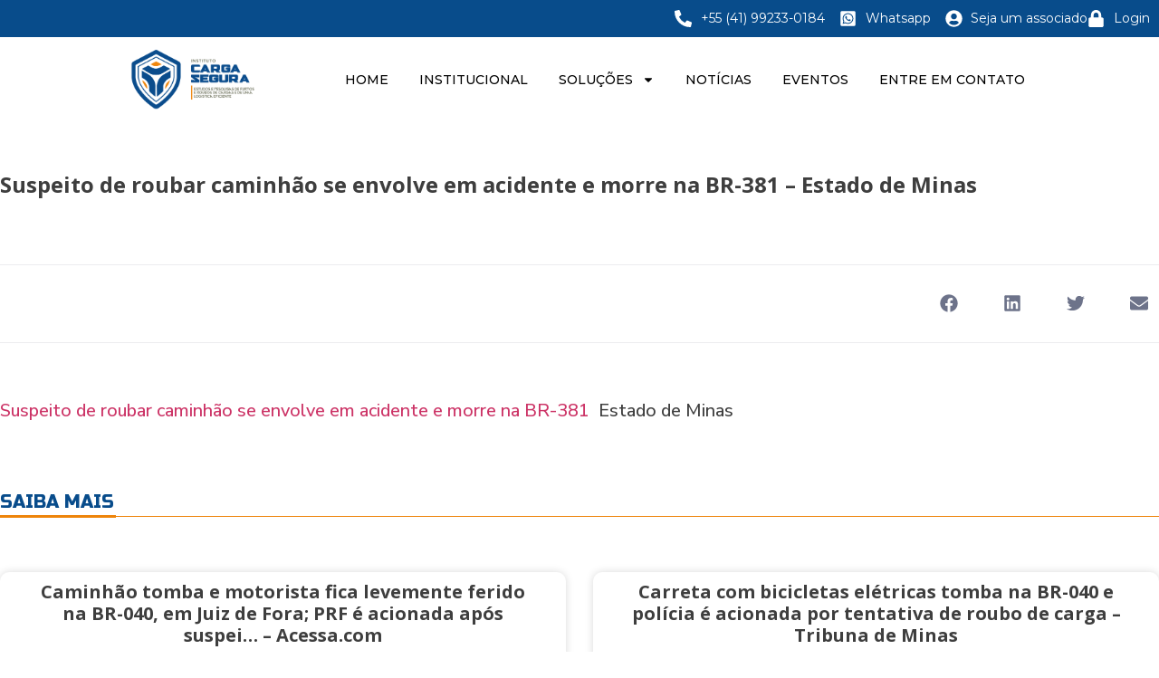

--- FILE ---
content_type: text/css; charset=UTF-8
request_url: https://icargasegura.org.br/wp-content/uploads/elementor/css/post-4.css?ver=1702456950
body_size: 22
content:
.elementor-kit-4{--e-global-color-primary:#084C8B;--e-global-color-secondary:#3E3E3E;--e-global-color-text:#000000;--e-global-color-accent:#FFFFFF;--e-global-color-04f13d6:#EE840A;--e-global-color-ec19ea5:#396FA2;--e-global-color-cfae59d:#6A93B9;--e-global-color-3ef3e43:#9DB8D1;--e-global-color-bf3b089:#F19C3B;--e-global-color-41c6dd8:#F4B56C;--e-global-typography-primary-font-family:"Open Sans";--e-global-typography-primary-font-size:20px;--e-global-typography-primary-font-weight:700;--e-global-typography-secondary-font-family:"Nunito Sans";--e-global-typography-secondary-font-weight:400;--e-global-typography-text-font-family:"Nunito Sans";--e-global-typography-text-font-weight:400;--e-global-typography-accent-font-family:"Nunito Sans";--e-global-typography-accent-font-weight:500;font-family:"Open Sans", Sans-serif;font-size:20px;font-weight:700;}.elementor-section.elementor-section-boxed > .elementor-container{max-width:1280px;}.e-con{--container-max-width:1280px;}.elementor-widget:not(:last-child){margin-bottom:20px;}.elementor-element{--widgets-spacing:20px;}{}h1.entry-title{display:var(--page-title-display);}.elementor-kit-4 e-page-transition{background-color:#FFBC7D;}@media(max-width:1024px){.elementor-section.elementor-section-boxed > .elementor-container{max-width:1024px;}.e-con{--container-max-width:1024px;}}@media(max-width:767px){.elementor-section.elementor-section-boxed > .elementor-container{max-width:767px;}.e-con{--container-max-width:767px;}}

--- FILE ---
content_type: text/css; charset=UTF-8
request_url: https://icargasegura.org.br/wp-content/uploads/elementor/css/post-1252.css?ver=1719336389
body_size: 1153
content:
.elementor-1252 .elementor-element.elementor-element-8ab93f3{--display:flex;--flex-direction:row;--container-widget-width:initial;--container-widget-height:100%;--container-widget-flex-grow:1;--container-widget-align-self:stretch;--justify-content:flex-end;--background-transition:0.3s;}.elementor-1252 .elementor-element.elementor-element-8ab93f3:not(.elementor-motion-effects-element-type-background), .elementor-1252 .elementor-element.elementor-element-8ab93f3 > .elementor-motion-effects-container > .elementor-motion-effects-layer{background-color:var( --e-global-color-primary );}.elementor-1252 .elementor-element.elementor-element-8ab93f3, .elementor-1252 .elementor-element.elementor-element-8ab93f3::before{--border-transition:0.3s;}.elementor-1252 .elementor-element.elementor-element-8e0ad1d .elementor-icon-list-icon i{color:var( --e-global-color-accent );transition:color 0.3s;}.elementor-1252 .elementor-element.elementor-element-8e0ad1d .elementor-icon-list-icon svg{fill:var( --e-global-color-accent );transition:fill 0.3s;}.elementor-1252 .elementor-element.elementor-element-8e0ad1d{--e-icon-list-icon-size:19px;--icon-vertical-offset:0px;}.elementor-1252 .elementor-element.elementor-element-8e0ad1d .elementor-icon-list-item > .elementor-icon-list-text, .elementor-1252 .elementor-element.elementor-element-8e0ad1d .elementor-icon-list-item > a{font-family:"Montserrat", Sans-serif;font-size:14px;font-weight:400;}.elementor-1252 .elementor-element.elementor-element-8e0ad1d .elementor-icon-list-text{color:var( --e-global-color-accent );transition:color 0.3s;}.elementor-1252 .elementor-element.elementor-element-8e0ad1d .elementor-icon-list-item:hover .elementor-icon-list-text{color:var( --e-global-color-04f13d6 );}.elementor-1252 .elementor-element.elementor-element-8c87c1b .elementor-icon-list-icon i{color:var( --e-global-color-accent );transition:color 0.3s;}.elementor-1252 .elementor-element.elementor-element-8c87c1b .elementor-icon-list-icon svg{fill:var( --e-global-color-accent );transition:fill 0.3s;}.elementor-1252 .elementor-element.elementor-element-8c87c1b{--e-icon-list-icon-size:19px;--icon-vertical-offset:0px;}.elementor-1252 .elementor-element.elementor-element-8c87c1b .elementor-icon-list-item > .elementor-icon-list-text, .elementor-1252 .elementor-element.elementor-element-8c87c1b .elementor-icon-list-item > a{font-family:"Montserrat", Sans-serif;font-size:14px;font-weight:400;}.elementor-1252 .elementor-element.elementor-element-8c87c1b .elementor-icon-list-text{color:var( --e-global-color-accent );transition:color 0.3s;}.elementor-1252 .elementor-element.elementor-element-8c87c1b .elementor-icon-list-item:hover .elementor-icon-list-text{color:var( --e-global-color-04f13d6 );}.elementor-1252 .elementor-element.elementor-element-bdc30f3{--display:flex;--flex-direction:row;--container-widget-width:initial;--container-widget-height:100%;--container-widget-flex-grow:1;--container-widget-align-self:stretch;--justify-content:flex-end;--background-transition:0.3s;}.elementor-1252 .elementor-element.elementor-element-bdc30f3:not(.elementor-motion-effects-element-type-background), .elementor-1252 .elementor-element.elementor-element-bdc30f3 > .elementor-motion-effects-container > .elementor-motion-effects-layer{background-color:var( --e-global-color-primary );}.elementor-1252 .elementor-element.elementor-element-bdc30f3, .elementor-1252 .elementor-element.elementor-element-bdc30f3::before{--border-transition:0.3s;}.elementor-1252 .elementor-element.elementor-element-1d4f6b9 .elementor-icon-list-icon i{color:var( --e-global-color-accent );transition:color 0.3s;}.elementor-1252 .elementor-element.elementor-element-1d4f6b9 .elementor-icon-list-icon svg{fill:var( --e-global-color-accent );transition:fill 0.3s;}.elementor-1252 .elementor-element.elementor-element-1d4f6b9{--e-icon-list-icon-size:19px;--icon-vertical-offset:0px;}.elementor-1252 .elementor-element.elementor-element-1d4f6b9 .elementor-icon-list-item > .elementor-icon-list-text, .elementor-1252 .elementor-element.elementor-element-1d4f6b9 .elementor-icon-list-item > a{font-family:"Montserrat", Sans-serif;font-size:14px;font-weight:400;}.elementor-1252 .elementor-element.elementor-element-1d4f6b9 .elementor-icon-list-text{color:var( --e-global-color-accent );transition:color 0.3s;}.elementor-1252 .elementor-element.elementor-element-1d4f6b9 .elementor-icon-list-item:hover .elementor-icon-list-text{color:var( --e-global-color-04f13d6 );}.elementor-1252 .elementor-element.elementor-element-4f037a1 .elementor-icon-list-icon i{color:var( --e-global-color-accent );transition:color 0.3s;}.elementor-1252 .elementor-element.elementor-element-4f037a1 .elementor-icon-list-icon svg{fill:var( --e-global-color-accent );transition:fill 0.3s;}.elementor-1252 .elementor-element.elementor-element-4f037a1{--e-icon-list-icon-size:19px;--icon-vertical-offset:0px;}.elementor-1252 .elementor-element.elementor-element-4f037a1 .elementor-icon-list-item > .elementor-icon-list-text, .elementor-1252 .elementor-element.elementor-element-4f037a1 .elementor-icon-list-item > a{font-family:"Montserrat", Sans-serif;font-size:14px;font-weight:400;}.elementor-1252 .elementor-element.elementor-element-4f037a1 .elementor-icon-list-text{color:var( --e-global-color-accent );transition:color 0.3s;}.elementor-1252 .elementor-element.elementor-element-4f037a1 .elementor-icon-list-item:hover .elementor-icon-list-text{color:var( --e-global-color-04f13d6 );}.elementor-1252 .elementor-element.elementor-element-307f330 .elementor-icon-list-icon i{color:var( --e-global-color-accent );transition:color 0.3s;}.elementor-1252 .elementor-element.elementor-element-307f330 .elementor-icon-list-icon svg{fill:var( --e-global-color-accent );transition:fill 0.3s;}.elementor-1252 .elementor-element.elementor-element-307f330{--e-icon-list-icon-size:19px;--icon-vertical-offset:0px;}.elementor-1252 .elementor-element.elementor-element-307f330 .elementor-icon-list-item > .elementor-icon-list-text, .elementor-1252 .elementor-element.elementor-element-307f330 .elementor-icon-list-item > a{font-family:"Montserrat", Sans-serif;font-size:14px;font-weight:400;}.elementor-1252 .elementor-element.elementor-element-307f330 .elementor-icon-list-text{color:var( --e-global-color-accent );transition:color 0.3s;}.elementor-1252 .elementor-element.elementor-element-307f330 .elementor-icon-list-item:hover .elementor-icon-list-text{color:var( --e-global-color-04f13d6 );}.elementor-1252 .elementor-element.elementor-element-21e45067{--display:flex;--min-height:80px;--flex-direction:row;--container-widget-width:calc( ( 1 - var( --container-widget-flex-grow ) ) * 100% );--container-widget-height:100%;--container-widget-flex-grow:1;--container-widget-align-self:stretch;--justify-content:space-evenly;--align-items:center;--gap:0%;--background-transition:0.3s;--padding-top:1%;--padding-right:4%;--padding-bottom:1%;--padding-left:4%;--z-index:99;}.elementor-1252 .elementor-element.elementor-element-21e45067:not(.elementor-motion-effects-element-type-background), .elementor-1252 .elementor-element.elementor-element-21e45067 > .elementor-motion-effects-container > .elementor-motion-effects-layer{background-color:var( --e-global-color-accent );}.elementor-1252 .elementor-element.elementor-element-21e45067, .elementor-1252 .elementor-element.elementor-element-21e45067::before{--border-transition:0.3s;}.elementor-1252 .elementor-element.elementor-element-5e2d01c6{text-align:left;width:var( --container-widget-width, 13% );max-width:13%;--container-widget-width:13%;--container-widget-flex-grow:0;}.elementor-1252 .elementor-element.elementor-element-5e2d01c6 img{width:100%;height:0%;object-fit:contain;}.elementor-1252 .elementor-element.elementor-element-5e2d01c6 > .elementor-widget-container{padding:0px 0px 0px 10px;}.elementor-1252 .elementor-element.elementor-element-8dd74f4 .elementor-menu-toggle{margin:0 auto;}.elementor-1252 .elementor-element.elementor-element-8dd74f4 .elementor-nav-menu .elementor-item{font-family:"Montserrat", Sans-serif;font-size:14px;font-weight:500;text-transform:uppercase;}.elementor-1252 .elementor-element.elementor-element-8dd74f4 .elementor-nav-menu--main .elementor-item{color:var( --e-global-color-text );fill:var( --e-global-color-text );padding-left:17px;padding-right:17px;}.elementor-1252 .elementor-element.elementor-element-8dd74f4 .elementor-nav-menu--main .elementor-item:hover,
					.elementor-1252 .elementor-element.elementor-element-8dd74f4 .elementor-nav-menu--main .elementor-item.elementor-item-active,
					.elementor-1252 .elementor-element.elementor-element-8dd74f4 .elementor-nav-menu--main .elementor-item.highlighted,
					.elementor-1252 .elementor-element.elementor-element-8dd74f4 .elementor-nav-menu--main .elementor-item:focus{color:var( --e-global-color-04f13d6 );fill:var( --e-global-color-04f13d6 );}.elementor-1252 .elementor-element.elementor-element-8dd74f4 .elementor-nav-menu--main .elementor-item.elementor-item-active{color:var( --e-global-color-primary );}.elementor-1252 .elementor-element.elementor-element-8dd74f4 .elementor-nav-menu--dropdown a, .elementor-1252 .elementor-element.elementor-element-8dd74f4 .elementor-menu-toggle{color:var( --e-global-color-04f13d6 );}.elementor-1252 .elementor-element.elementor-element-8dd74f4 .elementor-nav-menu--dropdown a:hover,
					.elementor-1252 .elementor-element.elementor-element-8dd74f4 .elementor-nav-menu--dropdown a.elementor-item-active,
					.elementor-1252 .elementor-element.elementor-element-8dd74f4 .elementor-nav-menu--dropdown a.highlighted,
					.elementor-1252 .elementor-element.elementor-element-8dd74f4 .elementor-menu-toggle:hover{color:var( --e-global-color-accent );}.elementor-1252 .elementor-element.elementor-element-8dd74f4 .elementor-nav-menu--dropdown a:hover,
					.elementor-1252 .elementor-element.elementor-element-8dd74f4 .elementor-nav-menu--dropdown a.elementor-item-active,
					.elementor-1252 .elementor-element.elementor-element-8dd74f4 .elementor-nav-menu--dropdown a.highlighted{background-color:var( --e-global-color-primary );}.elementor-1252 .elementor-element.elementor-element-8dd74f4 .elementor-nav-menu--dropdown a.elementor-item-active{color:var( --e-global-color-04f13d6 );background-color:var( --e-global-color-primary );}.elementor-1252 .elementor-element.elementor-element-8dd74f4 .elementor-nav-menu--dropdown .elementor-item, .elementor-1252 .elementor-element.elementor-element-8dd74f4 .elementor-nav-menu--dropdown  .elementor-sub-item{font-family:"Montserrat", Sans-serif;font-weight:500;}.elementor-1252 .elementor-element.elementor-element-8dd74f4 > .elementor-widget-container{margin:0px 0px 0px 0px;}.elementor-1252 .elementor-element.elementor-element-53644682{transition:background 0.3s, border 0.3s, border-radius 0.3s, box-shadow 0.3s;padding:0px 0px 0px 0px;}.elementor-1252 .elementor-element.elementor-element-53644682 > .elementor-background-overlay{transition:background 0.3s, border-radius 0.3s, opacity 0.3s;}.elementor-1252 .elementor-element.elementor-element-7ec518ea img{width:75%;}.elementor-bc-flex-widget .elementor-1252 .elementor-element.elementor-element-136fc236.elementor-column .elementor-widget-wrap{align-items:center;}.elementor-1252 .elementor-element.elementor-element-136fc236.elementor-column.elementor-element[data-element_type="column"] > .elementor-widget-wrap.elementor-element-populated{align-content:center;align-items:center;}.elementor-1252 .elementor-element.elementor-element-9275200 .elementor-icon-wrapper{text-align:center;}.elementor-1252 .elementor-element.elementor-element-9275200 .elementor-icon{font-size:24px;}.elementor-1252 .elementor-element.elementor-element-9275200 .elementor-icon svg{height:24px;}.elementor-1252 .elementor-element.elementor-element-47ed178 .elementor-icon-wrapper{text-align:center;}.elementor-1252 .elementor-element.elementor-element-47ed178 .elementor-icon{font-size:24px;}.elementor-1252 .elementor-element.elementor-element-47ed178 .elementor-icon svg{height:24px;}.elementor-1252 .elementor-element.elementor-element-3ec3d6aa .elementor-menu-toggle{margin:0 auto;}.elementor-1252 .elementor-element.elementor-element-3ec3d6aa .elementor-nav-menu .elementor-item{font-family:"Montserrat", Sans-serif;font-size:16px;font-weight:400;}.elementor-1252 .elementor-element.elementor-element-3ec3d6aa .elementor-nav-menu--main .elementor-item{color:var( --e-global-color-04f13d6 );fill:var( --e-global-color-04f13d6 );}.elementor-1252 .elementor-element.elementor-element-3ec3d6aa .elementor-nav-menu--main .elementor-item:hover,
					.elementor-1252 .elementor-element.elementor-element-3ec3d6aa .elementor-nav-menu--main .elementor-item.elementor-item-active,
					.elementor-1252 .elementor-element.elementor-element-3ec3d6aa .elementor-nav-menu--main .elementor-item.highlighted,
					.elementor-1252 .elementor-element.elementor-element-3ec3d6aa .elementor-nav-menu--main .elementor-item:focus{color:var( --e-global-color-primary );fill:var( --e-global-color-primary );}.elementor-1252 .elementor-element.elementor-element-3ec3d6aa .elementor-nav-menu--main:not(.e--pointer-framed) .elementor-item:before,
					.elementor-1252 .elementor-element.elementor-element-3ec3d6aa .elementor-nav-menu--main:not(.e--pointer-framed) .elementor-item:after{background-color:var( --e-global-color-04f13d6 );}.elementor-1252 .elementor-element.elementor-element-3ec3d6aa .e--pointer-framed .elementor-item:before,
					.elementor-1252 .elementor-element.elementor-element-3ec3d6aa .e--pointer-framed .elementor-item:after{border-color:var( --e-global-color-04f13d6 );}.elementor-1252 .elementor-element.elementor-element-3ec3d6aa .elementor-nav-menu--main .elementor-item.elementor-item-active{color:var( --e-global-color-primary );}.elementor-1252 .elementor-element.elementor-element-3ec3d6aa .elementor-nav-menu--main:not(.e--pointer-framed) .elementor-item.elementor-item-active:before,
					.elementor-1252 .elementor-element.elementor-element-3ec3d6aa .elementor-nav-menu--main:not(.e--pointer-framed) .elementor-item.elementor-item-active:after{background-color:var( --e-global-color-04f13d6 );}.elementor-1252 .elementor-element.elementor-element-3ec3d6aa .e--pointer-framed .elementor-item.elementor-item-active:before,
					.elementor-1252 .elementor-element.elementor-element-3ec3d6aa .e--pointer-framed .elementor-item.elementor-item-active:after{border-color:var( --e-global-color-04f13d6 );}.elementor-1252 .elementor-element.elementor-element-3ec3d6aa .elementor-nav-menu--dropdown a, .elementor-1252 .elementor-element.elementor-element-3ec3d6aa .elementor-menu-toggle{color:var( --e-global-color-04f13d6 );}.elementor-1252 .elementor-element.elementor-element-3ec3d6aa .elementor-nav-menu--dropdown a:hover,
					.elementor-1252 .elementor-element.elementor-element-3ec3d6aa .elementor-nav-menu--dropdown a.elementor-item-active,
					.elementor-1252 .elementor-element.elementor-element-3ec3d6aa .elementor-nav-menu--dropdown a.highlighted,
					.elementor-1252 .elementor-element.elementor-element-3ec3d6aa .elementor-menu-toggle:hover{color:var( --e-global-color-04f13d6 );}.elementor-1252 .elementor-element.elementor-element-3ec3d6aa .elementor-nav-menu--dropdown a:hover,
					.elementor-1252 .elementor-element.elementor-element-3ec3d6aa .elementor-nav-menu--dropdown a.elementor-item-active,
					.elementor-1252 .elementor-element.elementor-element-3ec3d6aa .elementor-nav-menu--dropdown a.highlighted{background-color:var( --e-global-color-primary );}.elementor-1252 .elementor-element.elementor-element-3ec3d6aa .elementor-nav-menu--dropdown a.elementor-item-active{color:var( --e-global-color-04f13d6 );background-color:var( --e-global-color-primary );}.elementor-1252 .elementor-element.elementor-element-3ec3d6aa .elementor-nav-menu--dropdown .elementor-item, .elementor-1252 .elementor-element.elementor-element-3ec3d6aa .elementor-nav-menu--dropdown  .elementor-sub-item{font-family:"Montserrat", Sans-serif;font-weight:500;}.elementor-1252 .elementor-element.elementor-element-3ec3d6aa > .elementor-widget-container{margin:0px 0px 0px 0px;}@media(max-width:1024px){.elementor-1252 .elementor-element.elementor-element-21e45067{--gap:2%;--padding-top:0%;--padding-right:3%;--padding-bottom:0%;--padding-left:3%;}.elementor-1252 .elementor-element.elementor-element-5e2d01c6 img{width:150px;}}@media(max-width:767px){.elementor-1252 .elementor-element.elementor-element-8e0ad1d .elementor-icon-list-items:not(.elementor-inline-items) .elementor-icon-list-item:not(:last-child){padding-bottom:calc(45px/2);}.elementor-1252 .elementor-element.elementor-element-8e0ad1d .elementor-icon-list-items:not(.elementor-inline-items) .elementor-icon-list-item:not(:first-child){margin-top:calc(45px/2);}.elementor-1252 .elementor-element.elementor-element-8e0ad1d .elementor-icon-list-items.elementor-inline-items .elementor-icon-list-item{margin-right:calc(45px/2);margin-left:calc(45px/2);}.elementor-1252 .elementor-element.elementor-element-8e0ad1d .elementor-icon-list-items.elementor-inline-items{margin-right:calc(-45px/2);margin-left:calc(-45px/2);}body.rtl .elementor-1252 .elementor-element.elementor-element-8e0ad1d .elementor-icon-list-items.elementor-inline-items .elementor-icon-list-item:after{left:calc(-45px/2);}body:not(.rtl) .elementor-1252 .elementor-element.elementor-element-8e0ad1d .elementor-icon-list-items.elementor-inline-items .elementor-icon-list-item:after{right:calc(-45px/2);}.elementor-1252 .elementor-element.elementor-element-8c87c1b .elementor-icon-list-items:not(.elementor-inline-items) .elementor-icon-list-item:not(:last-child){padding-bottom:calc(45px/2);}.elementor-1252 .elementor-element.elementor-element-8c87c1b .elementor-icon-list-items:not(.elementor-inline-items) .elementor-icon-list-item:not(:first-child){margin-top:calc(45px/2);}.elementor-1252 .elementor-element.elementor-element-8c87c1b .elementor-icon-list-items.elementor-inline-items .elementor-icon-list-item{margin-right:calc(45px/2);margin-left:calc(45px/2);}.elementor-1252 .elementor-element.elementor-element-8c87c1b .elementor-icon-list-items.elementor-inline-items{margin-right:calc(-45px/2);margin-left:calc(-45px/2);}body.rtl .elementor-1252 .elementor-element.elementor-element-8c87c1b .elementor-icon-list-items.elementor-inline-items .elementor-icon-list-item:after{left:calc(-45px/2);}body:not(.rtl) .elementor-1252 .elementor-element.elementor-element-8c87c1b .elementor-icon-list-items.elementor-inline-items .elementor-icon-list-item:after{right:calc(-45px/2);}.elementor-1252 .elementor-element.elementor-element-bdc30f3{--justify-content:center;--align-items:center;--container-widget-width:calc( ( 1 - var( --container-widget-flex-grow ) ) * 100% );}.elementor-1252 .elementor-element.elementor-element-1d4f6b9 .elementor-icon-list-items:not(.elementor-inline-items) .elementor-icon-list-item:not(:last-child){padding-bottom:calc(45px/2);}.elementor-1252 .elementor-element.elementor-element-1d4f6b9 .elementor-icon-list-items:not(.elementor-inline-items) .elementor-icon-list-item:not(:first-child){margin-top:calc(45px/2);}.elementor-1252 .elementor-element.elementor-element-1d4f6b9 .elementor-icon-list-items.elementor-inline-items .elementor-icon-list-item{margin-right:calc(45px/2);margin-left:calc(45px/2);}.elementor-1252 .elementor-element.elementor-element-1d4f6b9 .elementor-icon-list-items.elementor-inline-items{margin-right:calc(-45px/2);margin-left:calc(-45px/2);}body.rtl .elementor-1252 .elementor-element.elementor-element-1d4f6b9 .elementor-icon-list-items.elementor-inline-items .elementor-icon-list-item:after{left:calc(-45px/2);}body:not(.rtl) .elementor-1252 .elementor-element.elementor-element-1d4f6b9 .elementor-icon-list-items.elementor-inline-items .elementor-icon-list-item:after{right:calc(-45px/2);}.elementor-1252 .elementor-element.elementor-element-4f037a1 .elementor-icon-list-items:not(.elementor-inline-items) .elementor-icon-list-item:not(:last-child){padding-bottom:calc(45px/2);}.elementor-1252 .elementor-element.elementor-element-4f037a1 .elementor-icon-list-items:not(.elementor-inline-items) .elementor-icon-list-item:not(:first-child){margin-top:calc(45px/2);}.elementor-1252 .elementor-element.elementor-element-4f037a1 .elementor-icon-list-items.elementor-inline-items .elementor-icon-list-item{margin-right:calc(45px/2);margin-left:calc(45px/2);}.elementor-1252 .elementor-element.elementor-element-4f037a1 .elementor-icon-list-items.elementor-inline-items{margin-right:calc(-45px/2);margin-left:calc(-45px/2);}body.rtl .elementor-1252 .elementor-element.elementor-element-4f037a1 .elementor-icon-list-items.elementor-inline-items .elementor-icon-list-item:after{left:calc(-45px/2);}body:not(.rtl) .elementor-1252 .elementor-element.elementor-element-4f037a1 .elementor-icon-list-items.elementor-inline-items .elementor-icon-list-item:after{right:calc(-45px/2);}.elementor-1252 .elementor-element.elementor-element-307f330 .elementor-icon-list-items:not(.elementor-inline-items) .elementor-icon-list-item:not(:last-child){padding-bottom:calc(45px/2);}.elementor-1252 .elementor-element.elementor-element-307f330 .elementor-icon-list-items:not(.elementor-inline-items) .elementor-icon-list-item:not(:first-child){margin-top:calc(45px/2);}.elementor-1252 .elementor-element.elementor-element-307f330 .elementor-icon-list-items.elementor-inline-items .elementor-icon-list-item{margin-right:calc(45px/2);margin-left:calc(45px/2);}.elementor-1252 .elementor-element.elementor-element-307f330 .elementor-icon-list-items.elementor-inline-items{margin-right:calc(-45px/2);margin-left:calc(-45px/2);}body.rtl .elementor-1252 .elementor-element.elementor-element-307f330 .elementor-icon-list-items.elementor-inline-items .elementor-icon-list-item:after{left:calc(-45px/2);}body:not(.rtl) .elementor-1252 .elementor-element.elementor-element-307f330 .elementor-icon-list-items.elementor-inline-items .elementor-icon-list-item:after{right:calc(-45px/2);}.elementor-1252 .elementor-element.elementor-element-6552911d{width:80%;}.elementor-1252 .elementor-element.elementor-element-7ec518ea img{width:98%;}.elementor-1252 .elementor-element.elementor-element-136fc236{width:20%;}.elementor-1252 .elementor-element.elementor-element-136fc236 > .elementor-element-populated{margin:0px 0px 0px 0px;--e-column-margin-right:0px;--e-column-margin-left:0px;padding:0px 0px 0px 0px;}.elementor-1252 .elementor-element.elementor-element-2b8ec56{margin-top:0px;margin-bottom:0px;padding:0px 0px 0px 0px;}.elementor-1252 .elementor-element.elementor-element-9275200 .elementor-icon{font-size:30px;}.elementor-1252 .elementor-element.elementor-element-9275200 .elementor-icon svg{height:30px;}.elementor-1252 .elementor-element.elementor-element-47ed178 .elementor-icon{font-size:30px;}.elementor-1252 .elementor-element.elementor-element-47ed178 .elementor-icon svg{height:30px;}}@media(min-width:768px){.elementor-1252 .elementor-element.elementor-element-21e45067{--content-width:1600px;}}

--- FILE ---
content_type: text/css; charset=UTF-8
request_url: https://icargasegura.org.br/wp-content/uploads/elementor/css/post-3081.css?ver=1702456952
body_size: 622
content:
.elementor-3081 .elementor-element.elementor-element-f21057f{margin-top:0px;margin-bottom:0px;padding:50px 0px 150px 0px;}.elementor-3081 .elementor-element.elementor-element-11c325d > .elementor-widget-wrap > .elementor-widget:not(.elementor-widget__width-auto):not(.elementor-widget__width-initial):not(:last-child):not(.elementor-absolute){margin-bottom:10px;}.elementor-3081 .elementor-element.elementor-element-11c325d > .elementor-element-populated{padding:0px 0px 0px 0px;}.elementor-3081 .elementor-element.elementor-element-71bdef2{text-align:left;}.elementor-3081 .elementor-element.elementor-element-71bdef2 .elementor-heading-title{color:var( --e-global-color-secondary );font-family:"Open Sans", Sans-serif;font-size:24px;font-weight:700;line-height:1.5em;}.elementor-3081 .elementor-element.elementor-element-8d65a5d .elementor-widget-container{color:var( --e-global-color-secondary );font-family:"Nunito Sans", Sans-serif;font-weight:400;}.elementor-3081 .elementor-element.elementor-element-38079f8{--spacer-size:50px;}.elementor-3081 .elementor-element.elementor-element-b5499c0{border-style:solid;border-width:1px 0px 1px 0px;border-color:rgba(159,163,173,0.2);transition:background 0.3s, border 0.3s, border-radius 0.3s, box-shadow 0.3s;padding:20px 0px 20px 0px;}.elementor-3081 .elementor-element.elementor-element-b5499c0 > .elementor-background-overlay{transition:background 0.3s, border-radius 0.3s, opacity 0.3s;}.elementor-bc-flex-widget .elementor-3081 .elementor-element.elementor-element-55f261b.elementor-column .elementor-widget-wrap{align-items:center;}.elementor-3081 .elementor-element.elementor-element-55f261b.elementor-column.elementor-element[data-element_type="column"] > .elementor-widget-wrap.elementor-element-populated{align-content:center;align-items:center;}.elementor-3081 .elementor-element.elementor-element-1adba7f > .elementor-element-populated{padding:0px 0px 0px 0px;}.elementor-3081 .elementor-element.elementor-element-7b83ee6{--alignment:right;--grid-side-margin:20px;--grid-column-gap:20px;--grid-row-gap:0px;--grid-bottom-margin:0px;--e-share-buttons-primary-color:#ffffff;--e-share-buttons-secondary-color:rgba(47,55,89,0.7);}.elementor-3081 .elementor-element.elementor-element-7b83ee6 .elementor-share-btn{font-size:calc(1px * 10);}.elementor-3081 .elementor-element.elementor-element-7b83ee6 .elementor-share-btn__icon{--e-share-buttons-icon-size:2em;}.elementor-3081 .elementor-element.elementor-element-7b83ee6 .elementor-share-btn:hover{--e-share-buttons-secondary-color:var( --e-global-color-primary );}.elementor-3081 .elementor-element.elementor-element-20922a8{--spacer-size:50px;}.elementor-3081 .elementor-element.elementor-element-0d0b6aa{text-align:left;color:var( --e-global-color-secondary );font-family:"Nunito Sans", Sans-serif;font-weight:500;}.elementor-3081 .elementor-element.elementor-element-cb03d3c .elementor-heading-title{color:var( --e-global-color-primary );font-family:"Russo One", Sans-serif;font-size:20px;font-weight:300;text-transform:uppercase;line-height:1.2em;}.elementor-3081 .elementor-element.elementor-element-cb03d3c > .elementor-widget-container{margin:050px 0px 0px 0px;}.elementor-3081 .elementor-element.elementor-element-511b732{--divider-border-style:solid;--divider-color:var( --e-global-color-04f13d6 );--divider-border-width:3px;}.elementor-3081 .elementor-element.elementor-element-511b732 .elementor-divider-separator{width:10%;}.elementor-3081 .elementor-element.elementor-element-511b732 .elementor-divider{padding-top:2px;padding-bottom:2px;}.elementor-3081 .elementor-element.elementor-element-511b732 > .elementor-widget-container{margin:-10px 0px 0px 0px;}.elementor-3081 .elementor-element.elementor-element-1b5f510{--divider-border-style:solid;--divider-color:var( --e-global-color-04f13d6 );--divider-border-width:1px;}.elementor-3081 .elementor-element.elementor-element-1b5f510 .elementor-divider-separator{width:100%;}.elementor-3081 .elementor-element.elementor-element-1b5f510 .elementor-divider{padding-top:2px;padding-bottom:2px;}.elementor-3081 .elementor-element.elementor-element-1b5f510 > .elementor-widget-container{margin:-19px 0px 0px 0px;}.elementor-3081 .elementor-element.elementor-element-65c6858 .elementor-posts-container .elementor-post__thumbnail{padding-bottom:calc( 0.5 * 100% );}.elementor-3081 .elementor-element.elementor-element-65c6858:after{content:"0.5";}.elementor-3081 .elementor-element.elementor-element-65c6858 .elementor-post__meta-data span + span:before{content:"•";}.elementor-3081 .elementor-element.elementor-element-65c6858{--item-display:flex;--read-more-alignment:1;--grid-column-gap:30px;--grid-row-gap:30px;}.elementor-3081 .elementor-element.elementor-element-65c6858 .elementor-post__card{border-radius:10px;}.elementor-3081 .elementor-element.elementor-element-65c6858 .elementor-post__text{padding:0 35px;margin-top:10px;margin-bottom:18px;}.elementor-3081 .elementor-element.elementor-element-65c6858 .elementor-post__meta-data{padding:10px 35px;color:var( --e-global-color-secondary );font-family:"Montserrat", Sans-serif;font-size:14px;}.elementor-3081 .elementor-element.elementor-element-65c6858 .elementor-post__avatar{padding-right:35px;padding-left:35px;}.elementor-3081 .elementor-element.elementor-element-65c6858 .elementor-post__title, .elementor-3081 .elementor-element.elementor-element-65c6858 .elementor-post__title a{color:var( --e-global-color-secondary );font-family:"Open Sans", Sans-serif;font-size:20px;font-weight:700;}.elementor-3081 .elementor-element.elementor-element-65c6858 .elementor-post__meta-data span:before{color:rgba(61,68,89,0.5);}.elementor-3081 .elementor-element.elementor-element-65c6858 .elementor-post__excerpt p{color:var( --e-global-color-secondary );font-family:var( --e-global-typography-accent-font-family ), Sans-serif;font-weight:var( --e-global-typography-accent-font-weight );}.elementor-3081 .elementor-element.elementor-element-65c6858 .elementor-post__excerpt{margin-bottom:20px;}.elementor-3081 .elementor-element.elementor-element-65c6858 .elementor-post__read-more{color:var( --e-global-color-secondary );margin-bottom:18px;}.elementor-3081 .elementor-element.elementor-element-65c6858 a.elementor-post__read-more{font-family:"Nunito Sans", Sans-serif;font-weight:700;}.elementor-3081 .elementor-element.elementor-element-65c6858 > .elementor-widget-container{margin:35px 0px 0px 0px;}@media(max-width:1024px){.elementor-3081 .elementor-element.elementor-element-f21057f{padding:0px 30px 0px 30px;} .elementor-3081 .elementor-element.elementor-element-7b83ee6{--grid-side-margin:20px;--grid-column-gap:20px;--grid-row-gap:0px;--grid-bottom-margin:0px;}.elementor-3081 .elementor-element.elementor-element-cb03d3c .elementor-heading-title{font-size:24px;}}@media(max-width:767px){.elementor-3081 .elementor-element.elementor-element-f21057f{padding:20px 20px 0px 20px;}.elementor-3081 .elementor-element.elementor-element-71bdef2{text-align:center;}.elementor-3081 .elementor-element.elementor-element-71bdef2 .elementor-heading-title{font-size:18px;}.elementor-3081 .elementor-element.elementor-element-8d65a5d .elementor-widget-container{font-size:12px;}.elementor-3081 .elementor-element.elementor-element-7b83ee6{--alignment:center;} .elementor-3081 .elementor-element.elementor-element-7b83ee6{--grid-side-margin:20px;--grid-column-gap:20px;--grid-row-gap:0px;--grid-bottom-margin:0px;}.elementor-3081 .elementor-element.elementor-element-0d0b6aa{text-align:left;font-size:16px;}.elementor-3081 .elementor-element.elementor-element-cb03d3c{text-align:left;}.elementor-3081 .elementor-element.elementor-element-cb03d3c .elementor-heading-title{font-size:24px;line-height:1.4em;}.elementor-3081 .elementor-element.elementor-element-511b732 .elementor-divider-separator{width:50%;}.elementor-3081 .elementor-element.elementor-element-511b732 .elementor-divider{padding-top:2px;padding-bottom:2px;}.elementor-3081 .elementor-element.elementor-element-65c6858 .elementor-posts-container .elementor-post__thumbnail{padding-bottom:calc( 0.5 * 100% );}.elementor-3081 .elementor-element.elementor-element-65c6858:after{content:"0.5";}.elementor-3081 .elementor-element.elementor-element-65c6858 .elementor-post__title, .elementor-3081 .elementor-element.elementor-element-65c6858 .elementor-post__title a{font-size:16px;}}